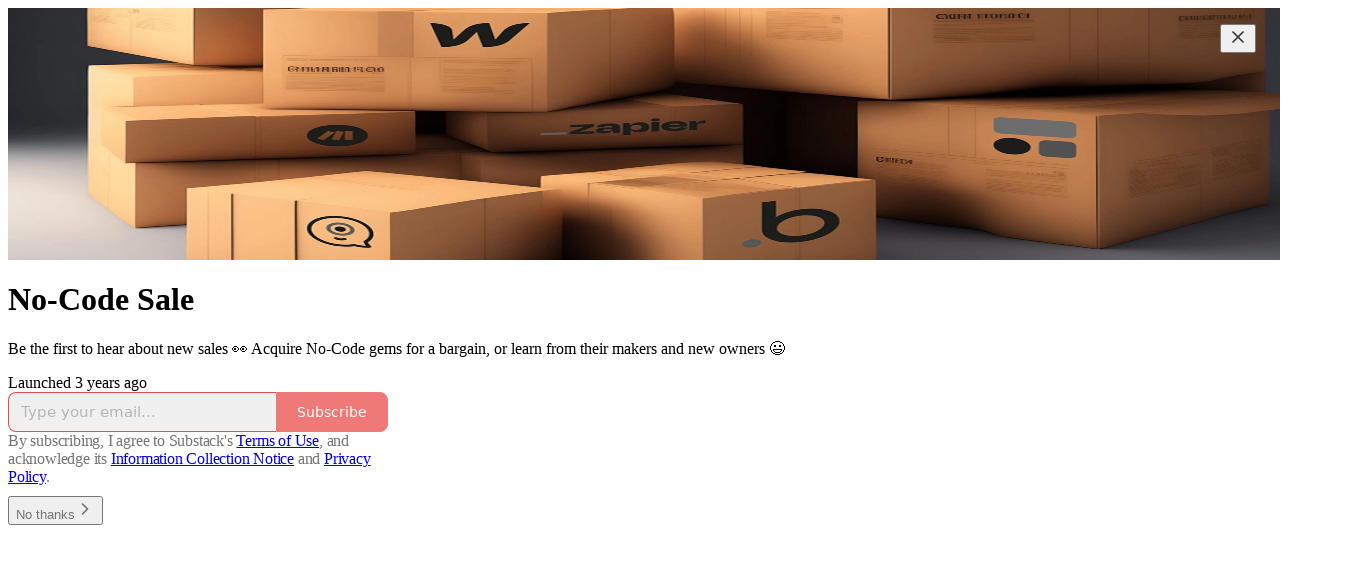

--- FILE ---
content_type: application/javascript
request_url: https://substackcdn.com/bundle/static/js/1963.c7a72b7c.js
body_size: 3109
content:
"use strict";(self.webpackChunksubstack=self.webpackChunksubstack||[]).push([["1963"],{62614:function(e,t,r){r.d(t,{A:()=>_});let _={tag:"tag-XbOVLt",clickable:"clickable-nTmG6b",trailing:"trailing-TAQX7m",leading:"leading-mI5Ihl",fillIcon:"fillIcon-dQ0mii",theme_default:"theme_default-ZkFeoy",themeDefault:"theme_default-ZkFeoy",priority_primary:"priority_primary-uPxff5",priorityPrimary:"priority_primary-uPxff5",theme_accent:"theme_accent-Y2sqZY",themeAccent:"theme_accent-Y2sqZY",theme_error:"theme_error-Ob6GzK",themeError:"theme_error-Ob6GzK",theme_success:"theme_success-rIz3Am",themeSuccess:"theme_success-rIz3Am",theme_warn:"theme_warn-Cpi08d",themeWarn:"theme_warn-Cpi08d",theme_paid:"theme_paid-dQGqrS",themePaid:"theme_paid-dQGqrS",theme_substack:"theme_substack-jJ5UVL",themeSubstack:"theme_substack-jJ5UVL",theme_select:"theme_select-sAp6Wr",themeSelect:"theme_select-sAp6Wr",priority_secondary:"priority_secondary-AEjb79",prioritySecondary:"priority_secondary-AEjb79","priority_secondary-outline":"priority_secondary-outline-RpooJS",prioritySecondaryOutline:"priority_secondary-outline-RpooJS",priority_tertiary:"priority_tertiary-HMnJV4",priorityTertiary:"priority_tertiary-HMnJV4",media:"media-cKchX2"}},85478:function(e,t,r){r.d(t,{P_:()=>p,UE:()=>c,W8:()=>u,eE:()=>m,mJ:()=>d});var _,i,n=r(69277),a=r(70408),o=r(4006),s=r(17402);let l="undefined"!=typeof window&&null!=(i=null==(_=window._preloads)?void 0:_.siteConfigs)?i:{},c=e=>({allConfigs:e,getConfigFor:t=>{if(!t||!e)return null;let r=e[t];return void 0===r?null:r}}),u=(0,s.createContext)(c(l));function m(e){let{siteConfigs:t={},children:r}=e,_=(0,s.useMemo)(()=>c(t),[t]);return(0,o.Y)(u.Provider,{value:_,children:r})}u.displayName="SiteConfigsContext";let p=e=>{let t=(0,s.forwardRef)((t,r)=>{let _=d();return(0,o.Y)(e,(0,a._)((0,n._)({},_,t),{ref:r}))});return t.displayName="withSiteConfigContext(".concat(e.displayName||e.name||"Anonymous",")"),t};function d(){return(0,s.useContext)(u)}},54754:function(e,t,r){r.d(t,{r:()=>n});var _=r(4006),i=r(17402);let n=e=>{let{children:t,separator:r}=e,n=[],a=i.Children.toArray(t);return a.forEach((e,t)=>{n.push(e),t!==a.length-1&&n.push(r)}),(0,_.Y)(_.FK,{children:n})}},96400:function(e,t,r){let _;r.d(t,{KD:()=>y,TH:()=>b,Z0:()=>h,ri:()=>d});var i=r(82776);let n=r(76190),a=(_=n&&n.hasOwnProperty("default")?n.default:n)();a.setLocale("de");let o=_();o.setLocale("fr");let s=_();s.setLocale("es");let l=_();l.setLocale("pt");let c=_();c.setLocale("pt");let u=_();u.setLocale("it");let m=_();m.setLocale("tr");let p=_();_().setLocale("en");let d=["de","es","fr","pt","pt-br","it","tr"],A={"/":"/home-i","/going-paid":"/going-paid-i","/about":"/about-i"};[...new Set([...Object.keys(A),...Object.values(A),"/signup","/get-started"])];let f=e=>({de:a,es:s,fr:o,pt:l,"pt-br":c,it:u,tr:m})[e]||p,E=e=>(Array.isArray(e)?(e[0]||"")+e.slice(1).map((e,t)=>"%".concat(t+1).concat(e)).join(""):e).toString(),y=function(e){for(var t=arguments.length,r=Array(t>1?t-1:0),_=1;_<t;_++)r[_-1]=arguments[_];let i=E(e);return p.gettext(i,...r)},h=function(){let e,{pub:t,locale:r,forceLocale:_=!1}=arguments.length>0&&void 0!==arguments[0]?arguments[0]:{};switch(null==r?void 0:r.language){case"de":e="de";break;case"es":e="es";break;case"fr":e="fr";break;case"pt":e="pt";break;case"pt-br":e="pt-br";break;case"it":e="it";break;case"tr":e="tr";break;default:e="en"}return _?e:(null==t?void 0:t.language)||e||"en"},b={i:function(){let e=arguments.length>0&&void 0!==arguments[0]?arguments[0]:"en",t=f("string"==typeof e?e:e?h({pub:e.pub}):"en");return{iString:function(e){for(var r=arguments.length,_=Array(r>1?r-1:0),i=1;i<r;i++)_[i-1]=arguments[i];return t.gettext(e,..._).replace(/%%([A-Za-z_]+)%($|\w){1}/g,"%%$1%% ")},iPlural:function(e,r,_){for(var i=arguments.length,n=Array(i>3?i-3:0),a=3;a<i;a++)n[a-3]=arguments[a];return t.ngettext(e,r,_,...n).replace(/%%([A-Za-z_]+)%($|\w){1}/g,"%%$1%% ")},iContext:function(e,r){for(var _=arguments.length,i=Array(_>2?_-2:0),n=2;n<_;n++)i[n-2]=arguments[n];return t.pgettext(e,r,...i).replace(/%%([A-Za-z_]+)%($|\w){1}/g,"%%$1%% ")},iTemplate:function(e){for(var r=arguments.length,_=Array(r>1?r-1:0),i=1;i<r;i++)_[i-1]=arguments[i];let n=E(e);return t.gettext(n,..._).replace(/%%([A-Za-z_]+)%($|\w){1}/g,"%%$1%% ")},iCombo:function(e,r,_,i){for(var n=arguments.length,a=Array(n>4?n-4:0),o=4;o<n;o++)a[o-4]=arguments[o];return t.dcnpgettext(null,e,r,_,i,...a).replace(/%%([A-Za-z_]+)%($|\w){1}/g,"%%$1%% ")},iMarker:e=>e}},p:e=>[e,null],l:(e,t)=>{let r=f(e),_=JSON.parse(JSON.stringify(t));r.loadJSON(_,"messages")},n:()=>{let e={},t={};return i.CORE_SUPPORTED_LANGUAGES.forEach(e=>{t[e]=b.i(e)}),e.iStringN=function(e){for(var r=arguments.length,_=Array(r>1?r-1:0),n=1;n<r;n++)_[n-1]=arguments[n];let a={};return i.CORE_SUPPORTED_LANGUAGES.forEach(r=>{a[r]=t[r].iString(e,..._)}),a},e.iTemplateN=function(e){for(var r=arguments.length,_=Array(r>1?r-1:0),n=1;n<r;n++)_[n-1]=arguments[n];let a={};return i.CORE_SUPPORTED_LANGUAGES.forEach(r=>{a[r]=t[r].iTemplate(e,..._)}),a},e.iPluralN=function(e,r,_){for(var n=arguments.length,a=Array(n>3?n-3:0),o=3;o<n;o++)a[o-3]=arguments[o];let s={};return i.CORE_SUPPORTED_LANGUAGES.forEach(i=>{s[i]=t[i].iPlural(e,r,_,...a)}),s},e},s:e=>e};"undefined"!=typeof window?window.I18N=b:r.g.I18N=b},38704:function(e,t,r){r.d(t,{Jb:()=>n,QA:()=>s,QT:()=>a,ZZ:()=>i,uu:()=>o});var _=r(69277);function i(e,t,r){let _=new Map(e);for(let e of t)_.set(r(e),e);return _}function n(e,t,r){let _=new Map(e);return _.set(t,r),_}function a(e,t){let r=new Map(e);return r.delete(t),r}function o(e,t,r){let i=e.get(t);if(null!=i){let n=new Map(e);return n.set(t,(0,_._)({},i,r)),n}return e}function s(e,t,r){let _=e.get(t);if(null!=_){let i=new Map(e);return i.set(t,r(_)),i}return e}},43708:function(e,t,r){r.d(t,{Y:()=>_});let _={arr_10k_milestone:"arr_10k_milestone",arr_1k_milestone:"arr_1k_milestone",comment_arr:"comment_arr",comment_like:"comment_like",comment_mention:"comment_mention",comment_reply:"comment_reply",community_comment_like:"community_comment_like",community_comment_mention:"community_comment_mention",community_comment_quote_reply:"community_comment_quote_reply",community_comment_reply:"community_comment_reply",community_post_like:"community_post_like",community_post_reply:"community_post_reply",follow:"follow",free_subscription:"free_subscription",leaderboard_update:"leaderboard_update",list_100_milestone:"list_100_milestone",list_1k_milestone:"list_1k_milestone",live_stream:"live_stream",live_stream_host_reminder:"live_stream_host_reminder",live_stream_invite:"live_stream_invite",live_stream_scheduled:"live_stream_scheduled",live_stream_scheduled_invite:"live_stream_scheduled_invite",media_clip_like:"media_clip_like",naked_restack_reaction:"naked_restack_reaction",new_profile:"new_profile",note_like:"note_like",note_reply:"note_reply",outlier_subscriber:"outlier_subscriber",paid_subscription:"paid_subscription",pledged_subscription:"pledged_subscription",post_like:"post_like",post_mention:"post_mention",post_reply:"post_reply",post_shareable_assets_ready:"post_shareable_assets_ready",post_to_post_link:"post_to_post_link",referred_free_subscription:"referred_free_subscription",restack:"restack",restack_quote:"restack_quote",user_first_note:"user_first_note",viral_gift_granted:"viral_gift_granted",viral_post:"viral_post"}},91392:function(e,t,r){r.d(t,{FI:()=>a,HY:()=>o,Pv:()=>s,UF:()=>n,pz:()=>i});var _=r(69277);let i={SUBSTACK:"substack",PUBLISHER:"publisher"},n={NECESSARY:"Necessary",PERFORMANCE:"Performance",FUNCTIONALITY:"Functionality"},a={ANONYMOUS_ID:"ajs_anonymous_id",AB_TESTING_ID:"ab_testing_id",AB_EXPERIMENT_SAMPLED:"ab_experiment_sampled",LIKELY_LOGGED_IN:"substack.lli",VISIT_ID:"visit_id",HIDE_COOKIE_BANNER:"hideCookieBanner",INTRO_POPUP_LAST_HIDDEN_AT:"intro_popup_last_hidden_at",LIKE_UPSELL_LAST_SHOWN_AT:"like_upsell_last_shown_at",CHATBOT_TERMS_LAST_ACCEPTED_AT:"chatbot_terms_last_accepted_at",SESSION_SID:"substack.sid",CUSTOM_DOMAIN_SESSION_SID:"connect.sid",DISABLE_HTML_PIXELS:"disable_html_pixels",DISABLE_EXPERIMENTS:"disable_experiments",COOKIE_STORAGE_KEY:"cookie_storage_key",PREFERRED_LANGUAGE:"preferred_language",OAUTH_INTERACTION:"substack.oauth_interaction",OAUTH_SESSION:"substack.oauth_session",OAUTH_RESUME:"substack.oauth_resume"},o=(0,_._)({GA_TRACKING:"_ga_tracking-substack",GA_TAG_MANAGER:"_ga_tag_manager-substack",AD_QUICK_TRACKING_PIXEL:"ad_quick_tracking_pixel-substack",META_TRACKING_PIXEL:"meta_tracking_pixel-substack",EXPERIMENTS:"experiments-substack",AWSALB:"AWSALB-substack",MUX_DATA:"muxData-substack",DATADOG_S:"_dd_s-substack",CF_CLEARENCE:"cf_clearance-substack",CF_BM:"__cf_bm-substack",FULLSTORY_UID:"fs_uid-substack",ZENDESK_ID:"__zlcmid-substack"},a),s={GA_TRACKING:"_ga_tracking-publisher",GA_TAG_MANAGER:"_ga_tag_manager-publisher",FB_PIXEL:"fb_pixel-publisher",TWITTER_PIXEL:"twitter_pixel-publisher",PARSELY_PIXEL:"parsely_pixel-publisher"};o.FULLSTORY_UID,o.GA_TRACKING,o.GA_TAG_MANAGER,s.GA_TRACKING,s.GA_TAG_MANAGER,s.PARSELY_PIXEL,s.TWITTER_PIXEL,s.FB_PIXEL,o.DATADOG_S,o.AD_QUICK_TRACKING_PIXEL,a.AB_TESTING_ID,a.ANONYMOUS_ID,a.VISIT_ID,o.EXPERIMENTS}}]);